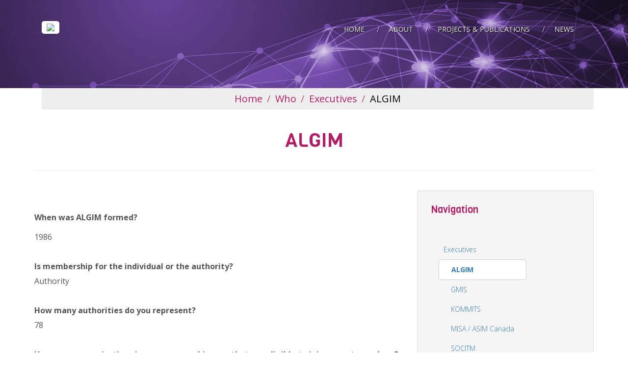

--- FILE ---
content_type: text/html; charset=utf-8
request_url: https://www.lola-ict.org/who/executives/algim
body_size: 2647
content:
<!DOCTYPE HTML>
<html>
  <head>
    <title>LOLA ICT</title>
    <meta name="viewport" content="width=device-width, initial-scale=1">
    <meta http-equiv="Content-Type" content="text/html; charset=utf-8" />
    <meta name="description" content="LOLA (Linked Organisation of Local Authority ICT Societies)" />
    <meta name="keywords" content="lola, lola ict, linked organisation of local authority ict societies, v-ict-or, socitm, viag, kommits, gmis, misa, algim" />
    <link href="//lola-ict.org/stylesheets/font-awesome.css" media="all" rel="stylesheet" type="text/css">
    <link href='//fonts.googleapis.com/css?family=Viga' rel='stylesheet' type='text/css'>
    <link href='//fonts.googleapis.com/css?family=Raleway' rel='stylesheet' type='text/css'>
    <link href='//fonts.googleapis.com/css?family=Open+Sans:400,300,600,700,800' rel='stylesheet' type='text/css'>
    <link rel='stylesheet' href='/themes/582af423cb99970ed2000170/stylesheets/bootstrap.css' />
    <link rel='stylesheet' href='/themes/582af423cb99970ed2000170/stylesheets/info.css' />
    <link rel='stylesheet' href='/themes/582af423cb99970ed2000170/stylesheets/style.css' />
    <script src="https://kit.fontawesome.com/ce9ab1c4b6.js"></script>

  </head>
  <body>
    <!-- navigation -->
    <div class="navbar-wrapper">
        <div class="container">
        <nav class="navbar navbar-inverse navbar-static-top cl-effect-5">
          <div class="container">
            <div class="navbar-header">
              <button type="button" class="navbar-toggle collapsed" data-toggle="collapse" data-target="#navbar" aria-expanded="false" aria-controls="navbar">
                <span class="sr-only">Toggle navigation</span>
                <span class="icon-bar"></span>
                <span class="icon-bar"></span>
                <span class="icon-bar"></span>
              </button>
              <a class="navbar-brand" href="/"><h1><img src='/assets/5137e9bece3fb5076300008f/Lola-rgb.png' style='background:white;padding:5px 10px;border-radius:5px;height:100px'></h1></a>
            </div>
            <div id="navbar" class="navbar-collapse collapse" style='text-shadow:1px 1px 1px #000'>
              <ul id='navigation' class='navbar-nav navbar-right nav'><li id='nav-home'><a href='/'><span data-hover='Home'>Home</span></a></li><li id='nav-about'><a href='/about-lola'><span data-hover='About'>About</span></a><span class='line1'>/</span></li><li id='nav-projects-publications'><a href='/publications'><span data-hover='Projects & Publications'>Projects & Publications</span></a><span class='line1'>/</span></li><li id='nav-news'><a href='/news'><span data-hover='News'>News</span></a><span class='line1'>/</span></li></ul>
              <!--<ul class="nav navbar-nav navbar-right">
                <li class="active"><a href="index.html"><span data-hover="Home">Home</span></a></li>
                <li><a href="about.html"><span data-hover="About">About</span></a><span class="line1">/<span></li>
                <li><a href="service.html"><span data-hover="Services">Services</span></a><span class="line1">/<span></li>
                <li><a href="portfolio.html"><span data-hover="Portfolio">Portfolio</span></a><span class="line1">/<span></li>
                <li><a href="typo.html"><span data-hover="Typography">Typography</span></a><span class="line1">/<span></li>
                <li><a href="contact.html"><span data-hover="Contact">Contact</span></a><span class="line1">/<span></li>
              </ul>-->
            </div>
          </div>
            </nav>
      </div>
    </div>
    <!-- /navigation -->


    <!-- banner section -->
    <section class="innerpage-banner">
    </section>
    <!-- /banner section -->
    <!-- Page headers -->
    <section class="innerpage-header">
        <div class="container">
            <div class="row">
                <div class="col-lg-12">
                    <ol class='breadcrumb text-center' id='breadcrumbs'>

  <li><a href='/'>Home</a></li>

  <li><a href='/who'>Who</a></li>

  <li><a href='/who/executives'>Executives</a></li>

  <li>ALGIM</li>

</ol>
                    <h2 class="page-header text-center">ALGIM</h2>
                </div>
            </div>
        </div>
    </section>
    <!-- 728x90 -->
    <section class="about-intro">
      <div class="container">
          <!-- Intro Content -->
          <div class="row">
              
              
                <div class='col-lg-8'>
                    <div class='content-area' data-key='content'><div data-blockid='5821a2e5cb999730df000006' data-blocktype='text' class='content-block'><p><strong><a href="http://www.algim.org.nz/"><img src="../../../assets/50eb3c46aa6d6375d1000184/ALGIM-Logo_Full.jpg" alt="" width="235" height="75" /></a></strong></p>
<p><strong>When was ALGIM formed?</strong></p>
<p>1986 <br /><br /><strong>Is membership for the individual or the authority?</strong> <br />Authority <br /><br /><strong>How many authorities do you represent?</strong> <br />78<br /><br /><strong>How many organisations in your geographic area that are eligible to join are not members?</strong> <br />None <br /><br /><strong>How many members do you have?</strong> <br />78 local authorities<br /><br /><strong>Do you have members not employed by the public sector?</strong> <br />Yes <br /><br /><strong>Do you have any mission/objectives/scope for ALGIM?</strong> <br />Yes - objectives:<br /><br />- Organising an annual conference for information services staff of local authorities <br />- Running seminars on topics of interest throughout the year <br />- Involvement in resolving national local government information technology management issues<br /><br />- Providing consulting resources for councils to enhance their information technology capabilities<br />- Providing a forum through events where local government information services staff can meet, network and discuss issues which concern them and which are often unique to local government<br />- Organising the annual ALGIM Excellence Awards to reward top innovation and promote the sharing of systems development between members<br />- Production of a systems register under a sponsorship arrangement<br />- Representation on national government bodies (e.g. NAMS, Local E-Govt Working Party)<br /><br /><br /><strong>Do you have any staff or is the Society run by volunteers? </strong>We have 4 staff and a board of 10 volunteers<br /><br /><strong>Does ALGIM support LOLA? </strong>Yes <br /><br /><strong>Do you want to attend LOLA international events?</strong> <br />Yes</p>
<p>&nbsp;</p>
<p><strong>Website</strong></p>
<p><a href="http://www.algim.org.nz/">http://www.algim.org.nz</a></p>
<p>&nbsp;</p>
</div></div>
                </div>
                <section class='blog-post'><div class='col-lg-4 blog-post-thing'>
                    <div class='well blog-post-agileits' style='overflow:hidden'>
                      <h4 class='blogpost-thingagile'>Navigation</h4>
                      <ul id='navigation' class='navbar-nav navbar-right nav'><li id='nav-executives'><a href='/who/executives'><span data-hover='Executives'>Executives</span></a><ul class='nav'><li id='nav-algim' class='selected'><a href='/who/executives/algim'>ALGIM</a></li><li id='nav-gmis'><a href='/who/executives/gmis'>GMIS</a></li><li id='nav-kommits'><a href='/who/executives/kommits'>KOMMITS</a></li><li id='nav-misa-asim-canada'><a href='/who/executives/misa'>MISA / ASIM Canada</a></li><li id='nav-socitm'><a href='/who/executives/socitm'>SOCITM</a></li><li id='nav-viag'><a href='/who/executives/viag'>VIAG</a></li><li id='nav-v-ict-or'><a href='/who/executives/v-ict-or'>V-ICT-OR</a></li><li id='nav-mav-technology'><a href='/who/executives/mav'>MAV Technology</a></li></ul></li></ul>
                    </div>
                    <div class='content-area' data-key='sidebar'></div>
                </div></section>
              
          </div>
          <!-- /.row -->
      </div>
    </section>

    <style>
      .well #navigation li.selected > a, .well #navigation li.selected > a { background: white; border: 1px solid #ccc; font-weight: bold; border-radius: 5px }
      .well ul ul { margin-left: 15px !important }
      .well .navbar-right { float: none !important }
    </style>
    <!-- footer -->
    <div class="footer">
      <p>&copy; 2024 LOLA ICT</p>
    </div>
    <div id="image_preview_overlay">
      <div id="image_preview_overlay_container" class="d-flex justify-content-center align-items-center w-100 text-center">
      </div>
    </div>
    <!-- footer -->
    <script src='/themes/582af423cb99970ed2000170/javascripts/jquery.js'></script>
    <script src='/themes/582af423cb99970ed2000170/javascripts/bootstrap.js'></script>
    <script src='/themes/582af423cb99970ed2000170/javascripts/smoothscroll.js'></script>
    <script src='/themes/582af423cb99970ed2000170/javascripts/index.js'></script>
    <script>
      $(".album-image").on("click", function(e) {
        var nodeName = $(e.target)[0].nodeName.toUpperCase();
    
        if(nodeName !== "A" && nodeName !== "I") {
          $("#image_preview_overlay").css("display", "flex");
          $("#image_preview_overlay_container").html(`<img alt="" src='${$(this).attr("data-image-url")}' />`);
        }
      });
    
      function hideImagePreview() {
        $("#image_preview_overlay").hide();
        $("#image_preview_overlay_container").clear();
      }
    
      $("#image_preview_overlay").on("click", function(e) {
        var nodeName = $(e.target)[0].nodeName.toUpperCase();
        if(nodeName !== "IMG") hideImagePreview();
      });
    
      $(document).on("keyup", function(e) {
        if(e.which === 27) hideImagePreview();
      });
    </script>
</html>

--- FILE ---
content_type: text/css; charset=utf-8
request_url: https://www.lola-ict.org/themes/582af423cb99970ed2000170/stylesheets/info.css
body_size: 714
content:
@font-face {
	font-family: 'ecoicon';
	src:url('/fonts/ecoicon.eot');
	src:url('/fonts/ecoicon.eot?#iefix') format('embedded-opentype'),
		url('/fonts/ecoicon.woff') format('woff'),
		url('/fonts/ecoicon.ttf') format('truetype'),
		url('/fonts/ecoicon.svg#ecoicon') format('svg');
	font-weight: normal;
	font-style: normal;
}
.hi-icon-wrap {
	text-align: center;
	margin: 0 auto;
}
.hi-icon {
	display: inline-block;
	font-size: 0px;
	cursor: pointer;
	width: 120px;
	height: 120px;
	border-radius: 50%;
	text-align: center;
	position: relative;
	z-index: 1;
	color:#FF5B5B;
}
.hi-icon:after {
	pointer-events: none;
	position: absolute;
	width: 100%;
	height: 100%;
	border-radius: 50%;
	content: '';
	-webkit-box-sizing: content-box; 
	-moz-box-sizing: content-box;
	-o-box-sizing: content-box;
	-ms-box-sizing: content-box;	
	box-sizing: content-box;
}
.hi-icon:before {
	font-family: 'ecoicon';
	speak: none;
	font-size: 60px;
	line-height: 120px;
	font-style: normal;
	font-weight: normal;
	font-variant: normal;
	text-transform: none;
	display: block;
	-webkit-font-smoothing: antialiased;
}
.hi-icon-mobile:before {
	content: "\e009";
}
.hi-icon-screen:before {
	content: "\e00a";
}
.hi-icon-earth:before {
	content: "\e002";
}
.hi-icon-support:before {
	content: "\e000";
}
.hi-icon-locked:before {
	content: "\e001";
}
.hi-icon-cog:before {
	content: "\e003";
}
.hi-icon-clock:before {
	content: "\e004";
}
.hi-icon-videos:before {
	content: "\e005";
}
.hi-icon-list:before {
	content: "\e006";
}
.hi-icon-refresh:before {
	content: "\e007";
}
.hi-icon-images:before {
	content: "\e008";
}
.hi-icon-pencil:before {
	content: "\e00b";
}
.hi-icon-link:before {
	content: "\e00c";
}
.hi-icon-mail:before {
	content: "\e00d";
}
.hi-icon-location:before {
	content: "\e00e";
}
.hi-icon-archive:before {
	content: "\e00f";
}
.hi-icon-chat:before {
	content: "\e010";
}
.hi-icon-bookmark:before {
	content: "\e011";
}
.hi-icon-user:before {
	content: "\e012";
}
.hi-icon-contract:before {
	content: "\e013";
}
.hi-icon-star:before {
	content: "\e014";
}
/* Effect 5 */
.hi-icon-effect-5 .hi-icon {
	box-shadow: 0 0 0 4px rgb(255, 105, 105);
	overflow: hidden;
	-webkit-transition: background 0.3s, color 0.3s, box-shadow 0.3s;
	-moz-transition: background 0.3s, color 0.3s, box-shadow 0.3s;
	transition: background 0.3s, color 0.3s, box-shadow 0.3s;
}

.hi-icon-effect-5 .hi-icon:after {
	display: none;
}

.hi-icon-effect-5 .hi-icon:hover {
    background: rgb(255, 91, 91);
    color: #FFFFFF;
    box-shadow: 0 0 0 8px #D2D2D2;
}

.hi-icon-effect-5a .hi-icon:hover:before {
	-webkit-animation: toRightFromLeft 0.3s forwards;
	-moz-animation: toRightFromLeft 0.3s forwards;
	animation: toRightFromLeft 0.3s forwards;
}

@-webkit-keyframes toRightFromLeft {
	49% {
		-webkit-transform: translate(100%);
	}
	50% {
		opacity: 0;
		-webkit-transform: translate(-100%);
	}
	51% {
		opacity: 1;
	}
}
@-moz-keyframes toRightFromLeft {
	49% {
		-moz-transform: translate(100%);
	}
	50% {
		opacity: 0;
		-moz-transform: translate(-100%);
	}
	51% {
		opacity: 1;
	}
}
@keyframes toRightFromLeft {
	49% {
		transform: translate(100%);
	}
	50% {
		opacity: 0;
		transform: translate(-100%);
	}
	51% {
		opacity: 1;
	}
}

.hi-icon-effect-5b .hi-icon:hover:before {
	-webkit-animation: toLeftFromRight 0.3s forwards;
	-moz-animation: toLeftFromRight 0.3s forwards;
	animation: toLeftFromRight 0.3s forwards;
}

@-webkit-keyframes toLeftFromRight {
	49% {
		-webkit-transform: translate(-100%);
	}
	50% {
		opacity: 0;
		-webkit-transform: translate(100%);
	}
	51% {
		opacity: 1;
	}
}
@-moz-keyframes toLeftFromRight {
	49% {
		-moz-transform: translate(-100%);
	}
	50% {
		opacity: 0;
		-moz-transform: translate(100%);
	}
	51% {
		opacity: 1;
	}
}
@keyframes toLeftFromRight {
	49% {
		transform: translate(-100%);
	}
	50% {
		opacity: 0;
		transform: translate(100%);
	}
	51% {
		opacity: 1;
	}
}

.hi-icon-effect-5c .hi-icon:hover:before {
	-webkit-animation: toTopFromBottom 0.3s forwards;
	-moz-animation: toTopFromBottom 0.3s forwards;
	animation: toTopFromBottom 0.3s forwards;
}

@-webkit-keyframes toTopFromBottom {
	49% {
		-webkit-transform: translateY(-100%);
	}
	50% {
		opacity: 0;
		-webkit-transform: translateY(100%);
	}
	51% {
		opacity: 1;
	}
}
@-moz-keyframes toTopFromBottom {
	49% {
		-moz-transform: translateY(-100%);
	}
	50% {
		opacity: 0;
		-moz-transform: translateY(100%);
	}
	51% {
		opacity: 1;
	}
}
@keyframes toTopFromBottom {
	49% {
		transform: translateY(-100%);
	}
	50% {
		opacity: 0;
		transform: translateY(100%);
	}
	51% {
		opacity: 1;
	}
}

#flash { cursor:pointer; text-align: center; width: 1000px; margin: 0 auto; padding: 15px 0; margin-bottom: 5px }
#flash.notice { background: #DFF0D8 }
#flash.alert { background: #F2DEDE }
#flash.info { background: #D9EDF7 }

--- FILE ---
content_type: text/css; charset=utf-8
request_url: https://www.lola-ict.org/themes/582af423cb99970ed2000170/stylesheets/style.css
body_size: 8654
content:
/*-- reset code --*/
body{
	padding:0;
	margin:0;
	background:#FFF;
}
body a{
    transition:0.5s all;
	-webkit-transition:0.5s all;
	-moz-transition:0.5s all;
	-o-transition:0.5s all;
	-ms-transition:0.5s all;
}
input[type="button"],input[type="submit"]{
	transition:0.5s all;
	-webkit-transition:0.5s all;
	-moz-transition:0.5s all;
	-o-transition:0.5s all;
	-ms-transition:0.5s all;
}
h1,h2,h3,h4,h5,h6{
	margin:0;	
	padding:0;
}	
p{
	margin:0;
	padding:0;
}
ul{
	margin:0;
	padding:0;
}

ol {
  margin-left: 15px;
}

label{
	margin:0;
}
button{
	transition:0.5s all;
	-webkit-transition:0.5s all;
	-moz-transition:0.5s all;
	-o-transition:0.5s all;
	-ms-transition:0.5s all;
}
img {
	transition:0.5s all;
	-webkit-transition:0.5s all;
	-moz-transition:0.5s all;
	-o-transition:0.5s all;
	-ms-transition:0.5s all;
}

.join p { 
  color: #212121 !important 
}

/*-- /reset code --*/
body {
	font-family: 'Open Sans', sans-serif;
	font-weight:100;
}
body p {
	color:#555;
}
/*-- navigation section --*/
.navbar-wrapper {
  position: absolute;
  top: 0;
  right: 0;
  left: 0;
  z-index: 20;
}
.navbar-wrapper > .container {
  padding-right: 0;
  padding-left: 0;
}
.navbar-wrapper .navbar {
  padding-right: 15px;
  padding-left: 15px;
}
.navbar-wrapper .navbar .container {
  width: auto;
}
.navbar-inverse .navbar-collapse, .navbar-inverse .navbar-form {
    border-color:transparent;
}
.navbar-inverse {
    background-color:transparent;
    border-color:transparent;
}
.navbar-brand {
    float: left;
    height: 50px;
    padding: 15px 15px;
    font-size: 18px;
    line-height: 20px;
}
.navbar-brand  h1 {
	color:#fff;
	font-size:35px;
	font-weight:normal;
	font-family: 'Viga', sans-serif;
}
.navbar-inverse .navbar-nav>li>a {
    color: #fff;
	padding-bottom:0;
	padding-top:0;
	font-size: 14px;
    font-weight: normal;
}
.navbar-inverse .navbar-nav>.active>a, .navbar-inverse .navbar-nav>.active>a:focus, .navbar-inverse .navbar-nav>.active>a:hover {
	background-color:transparent;
}
ul.nav.navbar-nav.navbar-right {
	margin:30px 0 0 0;
}
 .nav>li>a {
    position: relative;
    display: block;
    padding: 10px 25px;
}

@media (min-width: 768px) {
  .navbar-wrapper {
    margin-top: 20px;
  }
  .navbar-wrapper .container {
    padding-right: 15px;
    padding-left: 15px;
  }
  .navbar-wrapper .navbar {
    padding-right: 0;
    padding-left: 0;
  }
  .navbar-wrapper .navbar {
    border-radius: 4px;
  }
}
/* Effect  */
.cl-effect-5 li a {
	overflow: hidden;
	text-transform:uppercase;
}
.cl-effect-5 li a span {
	position: relative;
	display: inline-block;
	-webkit-transition: -webkit-transform 0.3s;
	-moz-transition: -moz-transform 0.3s;
	transition: transform 0.3s;
}
.cl-effect-5 li a span::before {
	position: absolute;
	top: 100%;
	content: attr(data-hover);
	font-weight: 700;
	-webkit-transform: translate3d(0,0,0);
	-moz-transform: translate3d(0,0,0);
	transform: translate3d(0,0,0);
}
.cl-effect-5 li.active a span,
.cl-effect-5 li a:active span,
.cl-effect-5 li a:hover span,
.cl-effect-5 li a:focus span {
	-webkit-transform: translateY(-100%);
	-moz-transform: translateY(-100%);
	transform: translateY(-100%);
}
/* /Effect */
span.line1 {
    position: absolute;
    top: -2px;
    font-size: 17px;
    color: #fff;
}  
/*-- /navigation section --*/
/*-- banner section --*/

* {
	padding: 0px;
	margin: 0px;
}
a { 
	text-decoration: none!important; 
}
ul { 
	list-style: outside none none; 
} 
.slider-panel img { 
	width:100%;
	height:auto;
}
.slider-extra {
	width:100%;
	height:100%;
}
.slider {
	text-align: center;
	margin:0px auto;
	position: relative;
	width:100%;
	height:925px;
}
.slider-panel, .slider-nav, .slider-pre, .slider-next {
	position: absolute;
	z-index: 8;
}
.slider-panel { 
	position: absolute; 
}
.slider-panel img { 
	border: none; 
}
.slider-extra { 
	position: relative; 
}
.slider-nav {
	margin-left: -51px;
	position: absolute;
	left: 50%;
	bottom:10px;
}
.slider-nav li {
	background: #3e3e3e;
	border-radius: 50%;
	color: #fff;
	cursor: pointer;
	margin: 0 2px;
	overflow: hidden;
	text-align: center;
	display: inline-block;
	height: 18px;
	line-height: 18px;
	width: 18px;
}
.slider-nav .slider-item-selected { 
	background: blue; 
}
.slider-page a {
  background: rgba(0, 0, 0, 0.2);
 filter: progid:DXImageTransform.Microsoft.gradient(startColorstr=#33000000, endColorstr=#33000000);
  color: #fff;
  text-align: center;
  display: block;
  font-family: "simsun";
  font-size: 22px;
  width: 28px;
  height: 62px;
  line-height: 62px;
  margin-top: -31px;
  position: absolute;
  top: 50%;
}
.slider-page a:HOVER { 
	background: rgba(0, 0, 0, 0.4);  
	filter: progid:DXImageTransform.Microsoft.gradient(startColorstr=#66000000, endColorstr=#66000000);
}
.slider-next {
  left: 100%;
  margin-left: -28px;
}
.banner-info {
    position: absolute;
    z-index: 9999;
    text-align: center;
    top:38%;
    width: 100%;
}
.banner-info h3 {
	font-size:40px;
	font-weight:normal;
	color:#fff;
	text-align:right;
	font-family: 'Viga', sans-serif;
}
.banner-info p {
	font-size:16px;
	font-weight:normal;
	padding:0px 100px 50px;
	color:#fff;
	line-height:35px;
}
.banner-info a {
    color: #fff;
    font-family: 'Viga', sans-serif;
    font-size: 18px;
    font-weight: normal;
    padding: 10px 25px;
    background-color: transparent;
    border: 1px solid #fff;
    transition: all 0.5s ease-in-out;
    -webkit-transition: all 0.5s ease-in-out;
    -moz-transition: all 0.5s ease-in-out;
    -o-transition: all 0.5s ease-in-out;
    -ms-transition: all 0.5s ease-in-out;
}
.banner-info a:hover {
	background-color:#fff;
	color:red;
}
/*-- /banner section --*/
/*-- work section --*/
section.work {
	padding:100px 0;
}
section.work h2.text-center {
	font-size:40px;
	font-weight:normal;
	padding-bottom:20px;
	font-family: 'Viga', sans-serif;
	color:#b01f65;
}
section.work p.text-center {
	font-size:16px;
	font-weight:normal;
	padding-bottom:50px;
	line-height:35px;
}
.work-thing {
    padding: 0 2em;
}
section.work h3 {
	font-size: 60px;
    font-weight: normal;
	font-family: 'Viga', sans-serif;
	color:#EA7878;
}
section.work h4 {
    font-size: 22px;
    font-weight: normal;
    padding-bottom: 10px;
	font-family: 'Viga', sans-serif;
	color:#D28989;
}
section.work p.work-p1 {
    font-size: 16px;
    font-weight:400;
    line-height: 35px;
    padding-bottom: 10px;
}
section.work p.work-p2 {
    font-size: 14px;
    font-weight: normal;
    padding-bottom: 10px;
	font-family: 'Raleway', sans-serif;
}
section.work p.work-p2 i.fa.fa-diamond {
	font-size:15px;
	color:#F34F4F;
	vertical-align:middle;
	margin-right:10px;
}
.col-xs-10.work-agile2 {
    padding-bottom: 30px;
}
.col-lg-6.col-md-6.work-thing:nth-child(1) {
    border-right: 1px solid #999;
}
.col-lg-6.col-md-6.work-thing:nth-child(3) {
    padding-top: 2em;
    border-top: 1px solid #999;
    border-right: 1px solid #999;
}
.col-lg-6.col-md-6.work-thing:nth-child(4) {
    padding-top: 2em;
    border-top: 1px solid #999;
}
/*-- /work section --*/
/*-- divider section --*/
section.divider {
	padding:100px 0;
	background:url(images/divider.jpg) no-repeat;
	background-position:center;
	background-attachment:fixed;
	background-size:100% 100%;
	-webkit-background-size:100% 100%;
	-moz-background-size:100% 100%;
	-o-background-size:100% 100%;
	-ms-background-size:100% 100%;
}
section.divider blockquote {
    font-size: 22px;
    letter-spacing: 2px;
    font-weight: 100;
    color: #fff;
    line-height: 40px;
    text-align: center;
    border: none;
}
section.divider h3 {
	font-size:30px;
	font-weight:normal;
	color:#fff;
	text-align:center;
	font-family: 'Viga', sans-serif;
}
/*-- /divider section --*/
/*-- info section --*/
section.info {
    padding: 100px 0;
}
section.info h3.text-center {
	font-size:40px;
	font-weight:normal;
	padding-bottom:20px;
	font-family: 'Viga', sans-serif;
	color:#b01f65;
}
section.info p.text-center {
	font-size:16px;
	font-weight:normal;
	line-height:35px;
	padding-bottom:50px;
}
section.info h4 {
    font-size: 25px;
    font-weight: normal;
    padding: 20px 0;
    text-align: center;
	font-family: 'Viga', sans-serif;
	color:#00569f;
}
section.info p.info-agile {
    font-size: 16px;
    font-weight: 400;
    text-align: center;
    line-height: 35px;
    padding: 0 30px;
}
/*-- /info section --*/
/*-- focus section --*/
section.focus {
	padding:100px 0;
	background-color:#f7f7f7;
}
section.focus h3.text-center {
	font-size:40px;
	font-weight:normal;
	padding-bottom:20px;
	font-family: 'Viga', sans-serif;
	color:#b01f65;
}
section.focus p.text-center {
	font-size:16px;
	font-weight:normal;
	line-height:35px;
	padding-bottom:50px;
}
section.focus .focus-1 {
	text-align: center;
    padding: 45px 0;
    background-color: #fff;
    box-shadow: 0px 0px 7px #E8E8E8;
	border-bottom: 1px solid #DC4545;
}
section.focus .focus-2 {
	text-align: center;
    padding: 45px 0;
    background-color: #fff;
    box-shadow: 0px 0px 7px #E8E8E8;
	border-bottom:1px solid #5CCA5E;
}
section.focus .focus-3 {
	text-align: center;
    padding: 45px 0;
    background-color: #fff;
    box-shadow: 0px 0px 7px #E8E8E8;
	border-bottom:1px solid #C85FF9;
}
section.focus .focus-4 {
	text-align: center;
    padding: 45px 0;
    background-color: #fff;
    box-shadow: 0px 0px 7px #E8E8E8;
	border-bottom:1px solid #FFCB49;
}
section.focus .col-lg-3.col-md-3.col-sm-6.focus-thing i.fa {
	font-size:40px;
}
i.fa.fa-university {
	color:#DC4545;
}
i.fa.fa-cogs {
	color:#5CCA5E;
}
i.fa.fa-cubes {
	color:#C85FF9;
}
i.fa.fa-money {
	color:#FFCB49;
}
section.focus .col-lg-3.col-md-3.col-sm-6.focus-thing h4 {
    font-size: 22px;
    font-weight:500;
    padding: 20px 0;
	font-family: 'Viga', sans-serif;
}
section.focus .col-lg-3.col-md-3.col-sm-6.focus-thing p.focus-agile {
    font-size: 16px;
    font-weight: 400;
    padding: 0 15px;
	line-height:35px;
}
section.focus .focus-1 {
	transition:all .7s ease-in-out;
	-webkit-transition:all .7s ease-in-out;
	-moz-transition:all .7s ease-in-out;
	-o-transition:all .7s ease-in-out;
	-ms-transition:all .7s ease-in-out;
}
section.focus .focus-1:hover  {
	transform: scale(1.1);
	-webkit-transform: scale(1.1);
	-moz-transform: scale(1.1);
	-o-transform: scale(1.1);
	-ms-transform: scale(1.1);
	z-index: 1;
}
section.focus .focus-2 {
	transition:all .7s ease-in-out;
	-webkit-transition:all .7s ease-in-out;
	-moz-transition:all .7s ease-in-out;
	-o-transition:all .7s ease-in-out;
	-ms-transition:all .7s ease-in-out;
}
section.focus .focus-2:hover  {
	transform: scale(1.1);
	-webkit-transform: scale(1.1);
	-moz-transform: scale(1.1);
	-o-transform: scale(1.1);
	-ms-transform: scale(1.1);
	z-index: 1;
}
section.focus .focus-3 {
	transition:all .7s ease-in-out;
	-webkit-transition:all .7s ease-in-out;
	-moz-transition:all .7s ease-in-out;
	-o-transition:all .7s ease-in-out;
	-ms-transition:all .7s ease-in-out;
}
section.focus .focus-3:hover  {
	transform: scale(1.1);
	-webkit-transform: scale(1.1);
	-moz-transform: scale(1.1);
	-o-transform: scale(1.1);
	-ms-transform: scale(1.1);
	z-index: 1;
}
section.focus .focus-4 {
	transition:all .7s ease-in-out;
	-webkit-transition:all .7s ease-in-out;
	-moz-transition:all .7s ease-in-out;
	-o-transition:all .7s ease-in-out;
	-ms-transition:all .7s ease-in-out;
}
section.focus .focus-4:hover  {
	transform: scale(1.1);
	-webkit-transform: scale(1.1);
	-moz-transform: scale(1.1);
	-o-transform: scale(1.1);
	-ms-transform: scale(1.1);
	z-index: 1;
}
section.focus .col-lg-3.col-md-3.col-sm-6.focus-thing i.fa:hover {
    -webkit-animation: spin 2s linear infinite;
	animation: spin 2s linear infinite;
}

@-webkit-keyframes spin {
  0% { -webkit-transform: rotate(0deg); }
  100% { -webkit-transform: rotate(360deg); }
}

@keyframes spin {
  0% { transform: rotate(0deg); }
  100% { transform: rotate(360deg); }
}

/*-- /Hover Effects --*/
/*-- /focus section --*/
/*-- blog section --*/
section.our-blog {
	padding:100px 0;
	background:url(images/blog-img.jpg);
	background-repeat:no-repeat; 
	background-position:center;
	background-attachment:fixed;
	background-size:100% 100%;
	-webkit-background-size:100% 100%;
	-moz-background-size:100% 100%;
	-o-background-size:100% 100%;
	-moz-background-size:100% 100%;
	-ms-background-size:100% 100%;
}
section.our-blog h3 {
	font-size:30px;
	font-weight:normal;
	padding:20px 0;
	font-family: 'Viga', sans-serif;
	color:#fff;
}
section.our-blog p.blog-p1 {
	font-size:16px;
	font-weight:normal;
	line-height:35px;
	padding:10px 0;
	color:#fff;
}
section.our-blog .blog-agile {
	opacity:0.8;
	background-color:#1a1c28;
    text-align: center;
    padding:0;
	color:#fff;
	transition:all 0.7s ease-in-out;
	-webkit-transition:all 0.7s ease-in-out;
	-moz-transform:all 0.7s ease-in-out;
	-o-transform:all 0.7s ease-in-out;
	-ms-transition:all 0.7s ease-in-out;
}
section.our-blog .blog-agile:hover {
	background-color:#fff;
	color:#000;
	opacity:1;
}
section.our-blog .blog-agile a.blog-thing {
	padding: 25px 0 15px;
}
section.our-blog .blog-agile a.blogimg-thing {
    font-weight:normal;
    font-family: 'Viga', sans-serif;
	color:#b01f65;
	display:block;
	padding:20px 0;
}
section.our-blog .blog-agile a.blogimg-thing h4 {
    font-size: 1.8em;
}
section.our-blog .blog-agile p.blog-p2 {
	font-size:16px;
	font-weight:normal;
	line-height:35px;
	padding:0 20px 20px;
}
section.our-blog .blog-agile a.blogimg-agile {
	padding:10px;
	font-family: 'Viga', sans-serif;
	background-color:#2c94c7;
	width:100%;
	display:block;
	position:relative;
	transition:all 0.7s ease-in-out;
	-webkit-transition:all 0.7s ease-in-out;
	-moz-transform:all 0.7s ease-in-out;
	-o-transform:all 0.7s ease-in-out;
	-ms-transition:all 0.7s ease-in-out;
}
section.our-blog .blog-agile a.blogimg-agile p {
    text-align: left;
    margin-left: 10px;
    color: #fff;
    font-size: 18px;
}
 section.our-blog .blog-agile a.blogimg-agile span.fa {
    position: absolute;
    background-color: #1E688C;
    color: #fff;
    right: 0px;
    font-size: 30px;
    width: 50px;
    line-height: 45px;
    padding-left: 2px;
    height: 45px;
    text-align: center;
    top: 0px;
    transition: all 0.7s ease-in-out;
    -webkit-transition: all 0.7s ease-in-out;
    -moz-transform: all 0.7s ease-in-out;
    -o-transform: all 0.7s ease-in-out;
    -ms-transition: all 0.7s ease-in-out;
}
section.our-blog .blog-agile a.blogimg-agile:hover {
	background-color:#ffb400;
}
section.our-blog .blog-agile a.blogimg-agile span.fa:hover {
	background-color:#f1600f;
}
.column {
	margin:0;
	padding:0;
}
.column:last-child {
	
}
.column::after {
	content: '';
	clear: both;
	display: block;
}
.column div {
	position: relative;
	float: left;
	width:100%;
	height:100%;
	margin: 0;
	padding: 0;
}
.column div:first-child {
	margin-left: 0;
}
figure {
	width:100%;
	height:100%;
	margin: 0;
	padding: 0;
	background: #fff;
	overflow: hidden;
}
.hover01 figure img {
	-webkit-transform: scale(1);
	transform: scale(1);
	-webkit-transition: .3s ease-in-out;
	transition:all 0.7s ease-in-out;
	-webkit-transition:all 0.7s ease-in-out;
	-moz-transform:all 0.7s ease-in-out;
	-o-transform:all 0.7s ease-in-out;
	-ms-transition:all 0.7s ease-in-out;
}
.hover01 figure:hover img {
	-webkit-transform: scale(1.5);
	transform: scale(1.5);
}
/*-- /blog section --*/
/*-- subscribe section --*/
section.subs {
    padding: 100px 0;
	text-align:center;
}
section.subs h3.text-center {
	font-size:40px;
	font-weight:normal;
	padding-bottom:20px;
	color:#b01f65;
	font-family: 'Viga', sans-serif;
}
section.subs .subscribe input#email {
	float: left;
    text-align: center;
    width: 40%;
    font-size: 20px;
    font-weight: normal;
    height: 50px;
    outline: none;
    border-radius: 0;
    margin-left: 233px;
    border-color: #000;
    border-right: transparent;
    border-radius: 25px 0px 0px 25px;
}
section.subs .subscribe button.btn.btn-outline.btn-lg {
	float: right;
    width: 15%;
    height: 50px;
    font-size: 20px;
    font-weight: normal;
    margin-right: 280px;
    border-radius: 0;
    outline: none;
    color: #fff;
    background-color: #fd5f46;
    border-radius: 0 25px 25px 0;
    font-family: 'Viga', sans-serif;
}
section.subs .subscribe button.btn.btn-outline.btn-lg:hover {
	background-color:#CA2E15;
}
input::-webkit-input-placeholder {
color: #000 !important;
}
 
input:-moz-placeholder { /* Firefox 18- */
color: #000 !important;  
}
 
input::-moz-placeholder {  /* Firefox 19+ */
color: #000 !important;  
}
 
input:-ms-input-placeholder {  
color: #000 !important;  
}
textarea::-webkit-input-placeholder {
color: #000 !important;
}
 
textarea::-moz-placeholder { /* Firefox 18- */
color: #000 !important;  
}
 
textarea::-moz-placeholder {  /* Firefox 19+ */
color: #000 !important;  
}
 
textarea::-ms-input-placeholder {  
color: #000 !important;  
}
/*-- /subscribe section --*/
/*-- map section --*/
section.map iframe.googlemaps {
	width:100%;
	height:400px;
}
/*-- /map section --*/
/*-- contact section --*/
section.contact-us {
    padding: 100px 0;
	text-align:center;
}
section.contact-us h3.text-center {
	font-size:40px;
	font-weight:normal;
	padding-bottom:20px;
	color:#b01f65;
	font-family: 'Viga', sans-serif;
}
section.contact-us p.text-center {
    font-size: 16px;
    font-weight: normal;
    padding-bottom: 50px;
    line-height: 35px;
}
section.contact-us .contact-info  a {
	color:#000;
	font-size:18px;
	font-weight:normal;
}
section.contact-us .contact-info  a  span.fa , section.contact-us .contact-info  span.fa {
	vertical-align:middle;
	color:#ffb400;
	font-size:25px;
	margin-right:10px;
}	
section.contact-us .contact-info  p.contact-us-p1 {
	font-size:20px;
	color:#000;
	font-weight:normal;
}
ul.social-icons {
	padding:30px 0 0;
}
ul.social-icons li {
	display:inline;
}
ul.social-icons li a i.fa {
    font-size: 20px;
    color:#ffb400;
    width: 60px;
    height: 60px;
    text-align: center;
    vertical-align: middle;
    border: 1px solid #ffb400;
    line-height: 53px;
    margin-right: 7px;
}
ul.social-icons li a i.fa.fa-google-plus {
    font-size: 17px!important;
}
section.contact-us ul.social-icons li a i.fa:hover {
    -webkit-animation: spin 2s linear infinite;
	animation: spin 2s linear infinite;
	-moz-animation: spin 2s linear infinite;
	-o-animation: spin 2s linear infinite;
	-ms-animation: spin 2s linear infinite;
}

@-webkit-keyframes spin {
  0% { -webkit-transform: rotate(0deg); }
  100% { -webkit-transform: rotate(360deg); }
}

@keyframes spin {
  0% { transform: rotate(0deg); }
  100% { transform: rotate(360deg); }
}
/*-- /contact section --*/
/*-- footer section --*/
.footer {
	padding:40px 0;
	text-align:center;
	background-color:#2B2727;
}
.footer p {
	font-size:16px;
	font-weight:normal;
	color:#fff;
	line-height:35px;
}
.footer p  a {
	color:#fff;
}
.footer p  a:hover {
	color:red;
}
/*-- /footer section --*/
/*-- inner pages styling --*/
section.innerpage-banner {
	height:180px;
	background:url(images/tsja.jpg) no-repeat;
	background-position:center;
	background-size:100% 100%;
	-webkit-background-size:100% 100%;
	-moz-background-size:100% 100%;
	-o-background-size:100% 100%;
	-ms-background-size:100% 100%;
}
ol.breadcrumb.text-center li {
	font-size:20px;
	font-weight:normal;
	color:#000;
}
ol.breadcrumb.text-center li a {
	color:#b01f65;
}
.breadcrumb>li+li:before {
	color: #B15E5E;
}
.breadcrumb {
	background-color:#EFEEEE;
}
h2.page-header.text-center {
    font-size: 40px;
    font-weight: normal;
    padding-bottom: 40px;
    color: #b01f65;
	font-family: 'Viga', sans-serif;
}
/*-- /inner pages styling --*/
/*-- about page --*/
section.about-intro {
    padding: 50px 0 70px;
}
section.about-intro h3 {
    font-size: 25px;
    font-weight: normal;
    padding-bottom: 20px;
    font-family: 'Viga', sans-serif;
    color: #00569f;
}
section.about-intro p {
	font-size:16px;
	font-weight:normal;
	line-height:30px;
	padding-bottom:10px;
}
section.about-team {
    padding: 100px 0;
}
section.about-team h3.text-center {
    font-size: 37px;
    font-weight: normal;
    padding-bottom: 20px;
    font-family: 'Viga', sans-serif;
    color: #b01f65;
}
section.about-team p.text-center {
    font-size: 16px;
    font-weight: normal;
    padding-bottom: 50px;
}
section.about-team h4 {
    font-size: 25px;
    font-weight: normal;
    padding-bottom: 10px;
    color: #FFB400;
}
section.about-team p.team-thing {
	font-size:16px;
	font-weight:normal;
}
section.about-team .thumbnail {
	border:1px solid #7B7373;
	transition:all 0.5s ease-in-out;
	-webkit-transition:all 0.5s ease-in-out;
	-moz-transition:all 0.5s ease-in-out;
	-o-transition:all 0.5s ease-in-out;
	-ms-transition:all 0.5s ease-in-out;
}
section.about-team .thumbnail:hover {
    border: 1px solid rgb(255, 180, 0);
} 
.grid {
	padding:0;
	width:100%;
	margin: 0 auto;
	list-style: none;
	text-align: center;
}
.grid li {
	display: inline-block;
	width:100%;
	margin: 0;
	padding:0px;
	text-align: left;
	position: relative;
}
.grid figure {
	margin: 0;
	position: relative;
}
.grid figure img {
	max-width: 100%;
	display: block;
	position: relative;
}
.grid figcaption {
    position: absolute;
    top: 0;
    left: 0;
    padding: 0px;
    background: rgb(255, 180, 0);
    color: #b01f65;
}
.grid figcaption ul.social-icons1 {
	margin: 0;
	padding-top:17px;
	text-align:center;
}
.grid figcaption ul.social-icons1 li {
	display:inline;
	margin:0;
	padding:0;
}  
.grid figcaption ul.social-icons1 li a i.fa.fa-facebook{
	color:#fff;
	background-color:#3b5998;
	padding: 6px 9px;
    font-size: 16px;
	border-radius:50%;
	text-align:center;
	vertical-align:middle;
	transition:all 0.5s ease-in-out;
	-webkit-transition:all 0.5s ease-in-out;
	-moz-transition:all 0.5s ease-in-out;
	-o-transition:all 0.5s ease-in-out;
	-ms-transition:all 0.5s ease-in-out;
}
.grid figcaption ul.social-icons1 li a i.fa.fa-facebook:hover {
	background-color:#17233E;
}
.grid figcaption ul.social-icons1 li a i.fa.fa-twitter {
	color:#fff;
	background-color:#55acee;
	padding: 6px 6px;
    font-size: 15px;
	border-radius:50%;
	text-align:center;
	vertical-align:middle;
	transition:all 0.5s ease-in-out;
	-webkit-transition:all 0.5s ease-in-out;
	-moz-transition:all 0.5s ease-in-out;
	-o-transition:all 0.5s ease-in-out;
	-ms-transition:all 0.5s ease-in-out;
}
.grid figcaption ul.social-icons1 li a i.fa.fa-twitter:hover {
	background-color:#1F435F;
} 
.grid figcaption ul.social-icons1 li a i.fa.fa-linkedin {
	color:#fff;
	background-color:#e68523;
	padding: 4px 7px 8px;
    font-size: 15px;
	border-radius:50%;
	text-align:center;
	vertical-align:middle;
	transition:all 0.5s ease-in-out;
	-webkit-transition:all 0.5s ease-in-out;
	-moz-transition:all 0.5s ease-in-out;
	-o-transition:all 0.5s ease-in-out;
	-ms-transition:all 0.5s ease-in-out;
}
.grid figcaption ul.social-icons1 li a i.fa.fa-linkedin:hover {
	background-color:#794612;
}
.grid figcaption ul.social-icons1 li a i.fa.fa-google-plus {
	color:#fff;
	background-color:#dc4e41;
	padding: 7px 6px;
    font-size: 12px;
	border-radius:50%;
	text-align:center;
	vertical-align:middle;
	transition:all 0.5s ease-in-out;
	-webkit-transition:all 0.5s ease-in-out;
	-moz-transition:all 0.5s ease-in-out;
	-o-transition:all 0.5s ease-in-out;
	-ms-transition:all 0.5s ease-in-out;	
}
.grid figcaption ul.social-icons1 li a i.fa.fa-google-plus:hover {
	background-color:#69251F;
}
.grid figcaption span:before {
	content: 'by ';
}
.cs-style-3 figure {
	overflow: hidden;
}

.cs-style-3 figure img {
	-webkit-transition: -webkit-transform 0.4s;
	-moz-transition: -moz-transform 0.4s;
	transition: transform 0.4s;
}

.no-touch .cs-style-3 figure:hover img,
.cs-style-3 figure.cs-hover img {
	-webkit-transform: translateY(-50px);
	-moz-transform: translateY(-50px);
	-ms-transform: translateY(-50px);
	transform: translateY(-50px);
}

.cs-style-3 figcaption {
	height:65px;
	width: 100%;
	top: auto;
	bottom: 0;
	opacity: 0;
	-webkit-transform: translateY(100%);
	-moz-transform: translateY(100%);
	-ms-transform: translateY(100%);
	transform: translateY(100%);
	-webkit-backface-visibility: hidden;
	-moz-backface-visibility: hidden;
	backface-visibility: hidden;
	-webkit-transition: -webkit-transform 0.4s, opacity 0.1s 0.3s;
	-moz-transition: -moz-transform 0.4s, opacity 0.1s 0.3s;
	transition: transform 0.4s, opacity 0.1s 0.3s;
}

.no-touch .cs-style-3 figure:hover figcaption,
.cs-style-3 figure.cs-hover figcaption {
	opacity: 1;
	-webkit-transform: translateY(0px);
	-moz-transform: translateY(0px);
	-ms-transform: translateY(0px);
	transform: translateY(0px);
	-webkit-transition: -webkit-transform 0.4s, opacity 0.1s;
	-moz-transition: -moz-transform 0.4s, opacity 0.1s;
	transition: transform 0.4s, opacity 0.1s;
}
/*-- /about page --*/
/*-- service page --*/
section.service-thing {
	padding:70px 0;
}
section.service-thing h3.text-center {
    font-size: 37px;
    font-weight: normal;
    padding-bottom: 20px;
	font-family: 'Viga', sans-serif;
	color:#00569f;
}
section.service-thing p.text-center {
    font-size: 16px;
    font-weight: normal;
    padding-bottom: 50px;
}
section.service-thing .hi-icon-wrap {
	padding:20px 0;
}
section.service-thing h4 {
    font-size: 22px;
    font-weight: normal;
    padding-bottom: 10px;
    color: #212121;
	font-family: 'Viga', sans-serif;
}
section.service-thing p.service-p1 {
    font-size: 15px;
    font-weight: normal;
    line-height: 30px;
    padding: 0 15px 10px;
}
section.service-thing .thumbnail {
	text-align:center;
	border-color:#00569f;
}
section.service-thing a.service-a {
	font-size:17px;
	color:#FF5B5B;
	font-weight:normal;
	padding-bottom:20px;
	display:block;
	font-family: 'Viga', sans-serif;
}
section.service-thing a.service-a:hover {
	color: #141414;
}
section.service-agile {
    padding: 80px 0;
}
section.service-agile h3.text-center {
    font-size: 37px;
    font-weight: normal;
    padding-bottom: 20px;
    font-family: 'Viga', sans-serif;
    color: #b01f65;
}
section.service-agile p.text-center {
    font-size: 16px;
    font-weight: normal;
    padding-bottom: 50px;
	line-height:30px;
} 
section.service-agile h4.media-heading {
    font-size: 22px;
    font-weight: normal;
    padding-bottom: 10px;
    font-family: 'Viga', sans-serif;
    color: #212121;
}
section.service-agile p.service-p2 {
    font-size: 15px;
    font-weight: normal;
    line-height: 30px;
    padding-bottom: 20px;
}
section.service-agile i.fa {
    font-size: 30px;
	color:#00569f;
    border: 1px solid #00569f;
    width: 70px;
    height: 70px;
    text-align: center;
    line-height: 70px;
    border-radius: 50%;
    -webkit-border-radius: 50%;
    -moz-border-radius: 50%;
    -o-border-radius: 50%;
    -ms-border-radius: 50%;
}
section.service-agile i.fa:hover {
	color:#7BB15A;
    border: 1px solid #7BB15A;
    -webkit-animation: spin 2s linear infinite;
	animation: spin 2s linear infinite;
	-moz-animation: spin 2s linear infinite;
	-o-animation: spin 2s linear infinite;
	-ms-animation: spin 2s linear infinite;
}

@-webkit-keyframes spin {
  0% { -webkit-transform: rotate(0deg); }
  100% { -webkit-transform: rotate(360deg); }
}

@keyframes spin {
  0% { transform: rotate(0deg); }
  100% { transform: rotate(360deg); }
}
/*-- /service page --*/
/*-- Portfolio Page --*/
section.portfolio-thing h3 {
    font-size: 25px;
    font-weight: normal;
    padding-bottom: 20px;
    font-family: 'Viga', sans-serif;
    color: #FFB400;
}
section.portfolio-thing p {
	font-size:16px;
	font-weight:normal;
	line-height:30px;
	padding-bottom:30px;
}
section.portfolio-thing a.port-thing {
	font-size:20px;
	font-weight:normal;
	color:#000;
	border:1px solid #000;
	background-color:transparent;
	padding:10px 20px;	
	font-family: 'Viga', sans-serif;
}
section.portfolio-thing a.port-thing:hover {
	background-color:#000;
	color:#fff;
}
/*-- /Portfolio Page --*/
/*-- Portfolio Item Page --*/
section.portfolio-item-thing {
	padding:65px 0 0;
}
section.portfolio-item-thing h3 {
    font-size: 30px;
    font-weight: normal;
    padding-bottom: 20px;
    font-family: 'Viga', sans-serif;
    color:#b01f65;
}
section.portfolio-item-thing p {
	font-size:16px;
	font-weight:normal;
	padding-bottom:20px;
	line-height:30px;
}
section.portfolio-item-agile {
	padding:100px 0;
}
section.portfolio-item-agile h3.text-center {
    font-size: 37px;
    font-weight: normal;
    padding-bottom: 20px;
    font-family: 'Viga', sans-serif;
    color: #b01f65;
}
section.portfolio-item-agile p.text-center {
    font-size: 16px;
    font-weight: normal;
    padding-bottom: 50px;
	line-height:30px;
}
/*-- /Portfolio Item Page --*/
/*-- blogpost page --*/
h2.page-header.text-center small a {
	text-decoration:none;
	color: #BF9090;
	font-family: 'Viga', sans-serif;
}
section.blog-post p.blogpost-thing {
	font-size:16px;
	font-weight:300;
	padding:10px 0;
}
section.blog-post p.lead {
    font-size: 19px;
    font-weight: 400;
    line-height: 30px;
    color: #212121;
}
section.blog-post p.blogpost-agile {
	font-size: 17px;
    font-weight: 300;
    line-height: 30px;
    padding-bottom: 10px;
}
section.blog-post .well h4 {
	font-size:22px;
	color:#b01f65;
	font-weight:normal;
	font-family: 'Viga', sans-serif;
	padding:10px 0;
}
section.blog-post button.btn.btn-primary {
	background-color:#b01f65;
    border-color:#b01f65;
	font-family: 'Viga', sans-serif;
	font-size:17px;
	color:#fff;
	margin-bottom:10px;
}
section.blog-post button.btn.btn-primary:hover {
	background-color:#000;
    border-color:#000;
}
section.blog-post .media .media-body h4.media-heading {
	font-size:22px;
	color:#b01f65;
	font-weight:normal;
	font-family: 'Viga', sans-serif;
}
section.blog-post .media .media-body {
	padding-left:10px;
}
section.blog-post .media .media-body p.blogpost-agileits {
	font-size:17px;
	font-weight:300;
	line-height: 30px;
    padding-bottom:20px;
}
section.blog-post .well.blog-post-agileits {
	padding:2em;
}
section.blog-post .well.blog-post-agileits h4.blogpost-thingagile {
    font-size: 20px;
    color: #b01f65;
    font-weight: normal;
	font-family: 'Viga', sans-serif;
    padding: 0px 0 20px;
}
section.blog-post .well.blog-post-agileits ul.list-unstyled li a {
	font-size: 17px;
    font-weight: 300;
    text-decoration: none;
    padding-bottom: 7px;
    color: #999;
    display: block;
}
section.blog-post .well.blog-post-agileits ul.list-unstyled li a:hover {
	color:#F75353;
}
section.blog-post .well.blog-post-agileits ul.list-unstyled li a span.fa {
    font-size: 15px;
    margin: 0 10px;
}
section.blog-post .well.blog-post-agileits p {
	font-size: 17px;
    line-height: 30px;
    font-weight: 300;
}
section.blog-post {

}
/*-- /blogpost page --*/	
/*-- contact page --*/
section.contact-thing .contact-info {
    text-align: justify;
}
section.contact-thing .contact-info h4 {
	font-size:25px;
	padding:20px 0;
	font-weight:300;
	font-family: 'Viga', sans-serif;
    color:#ffb400;
}
section.contact-thing .contact-info p {
	font-size:17px;
	padding:10px 0;
	font-weight:inherit;
	line-height:30px;
}
section.contact-thing .contact-info a {
	color:#999;
	text-decoration:none;
}
section.contact-thing .contact-info a:hover {
	color:#b01f65;
}
section.contact-thing ul.social-icons2 {
	list-style:none;
	padding-bottom:10px;
}
section.contact-thing ul.social-icons2 li {
	display:inline;
}
section.contact-thing ul.social-icons2 li a i.fa.fa-facebook {
	background-color:#3b5998;
	padding:7px 14px 6px;
	border-radius:50%;
	font-size:20px;
	color:#fff;
	line-height: 25px;
	text-align: center;
    vertical-align: middle;	
	 transition:0.5s all;
	-webkit-transition:0.5s all;
	-moz-transition:0.5s all;
	-o-transition:0.5s all;
	-ms-transition:0.5s all;
}
section.contact-thing ul.social-icons2 li a i.fa.fa-twitter {
	background-color:#55acee;
	padding: 7px 11px;
	border-radius:50%;
	font-size:17px;
	color:#fff;
	line-height: 25px;
	text-align: center;
    vertical-align: middle;
	 transition:0.5s all;
	-webkit-transition:0.5s all;
	-moz-transition:0.5s all;
	-o-transition:0.5s all;
	-ms-transition:0.5s all;
}
section.contact-thing ul.social-icons2 li a i.fa.fa-linkedin {
	background-color:#e68523;
	padding: 6px 12px 8px;
	border-radius:50%;
	font-size:19px;
	color:#fff;
	line-height: 25px;
	text-align: center;
    vertical-align: middle;
	 transition:0.5s all;
	-webkit-transition:0.5s all;
	-moz-transition:0.5s all;
	-o-transition:0.5s all;
	-ms-transition:0.5s all;
}
section.contact-thing ul.social-icons2 li a i.fa.fa-google-plus {
	background-color:#dc4e41;
	padding: 6px 9px;
	border-radius:50%;
	font-size:16px;
	color:#fff;
	line-height: 25px;
	text-align: center;
    vertical-align: middle;
	 transition:0.5s all;
	-webkit-transition:0.5s all;
	-moz-transition:0.5s all;
	-o-transition:0.5s all;
	-ms-transition:0.5s all;
}
section.contact-thing ul.social-icons2 li a i.fa.fa-facebook:hover {
	background-color:#002573;
}
section.contact-thing ul.social-icons2 li a i.fa.fa-twitter:hover {
	background-color:#004A82;
}
section.contact-thing ul.social-icons2 li a i.fa.fa-linkedin:hover { 
	background-color:#BB5E00;
}
section.contact-thing ul.social-icons2 li a i.fa.fa-google-plus:hover { 
	background-color:#8A0B00;
}
section.contact-thing iframe.googlemaps {
	width:100%;
	height:400px;
}
section.contact-thing h3.contact-agileits2 {
	font-size:25px;
	padding:40px 0 20px;
	font-weight:300;
	font-family: 'Viga', sans-serif;
    color:#ffb400;
}
section.contact-thing label {
    font-size: 17px;
    font-weight: 400;
    padding: 10px 0;
}
section.contact-thing button.btn.btn-primary {
	background-color: #b01f65;
    border-color: #b01f65;
	font-family: 'Varela Round', sans-serif;
	font-size:17px;
	color:#fff;
	margin-bottom:10px;
}
section.contact-thing button.btn.btn-primary:hover {
	background-color: #000;
    border-color: #000;
}	
section.contact-thing {
    padding: 50px 0 0;
}
input#name , input#phone,input#email , textarea#message {
	color:#999;
	border-radius: 0px;
	margin-bottom:10px;
	background-color: rgba(255, 255, 255, 0);
	font-size:17px;
	font-weight:normal;
	border:1px solid #D5D5D5;
}
input#name , input#email  ,input#phone{
	height:55px;	
}
input::-webkit-input-placeholder {
color: #999 !important;
}
 
input:-moz-placeholder { /* Firefox 18- */
color: #999 !important;  
}
 
input::-moz-placeholder {  /* Firefox 19+ */
color: #999 !important;  
}
 
input:-ms-input-placeholder {  
color: #999 !important;  
}
textarea::-webkit-input-placeholder {
color: #999 !important;
}
 
textarea::-moz-placeholder { /* Firefox 18- */
color: #999 !important;  
}
 
textarea::-moz-placeholder {  /* Firefox 19+ */
color: #999 !important;  
}
 
textarea::-ms-input-placeholder {  
color: #999 !important;  
}
textarea#message {
	height:150px;
}
/*-- /contact page --*/

/*-- RESPONSIVE DESIGN --*/
@media (max-width:1600px) {
	.slider {
	height:795px;	
	}
	.banner-info h3 {
	text-align:center;
	font-size:37px;	
	}
	.banner-info {
	top:34%;	
	}
}

@media (max-width:1440px) {
	.banner-info h3 {
	font-size:30px;	
	}
	.banner-info {
	top:39%;	
	}
}

@media (max-width: 1366px) {
	.banner-info {
    top: 33%;
}
.banner-info p {
    font-size: 14px;
}	
.slider {
    height: 643px;
}
section.service-thing {
    padding: 40px 0;
}
section.portfolio-item-thing {
    padding: 25px 0 0;
}
section.portfolio-item-agile {
    padding: 40px 0;
}
section.contact-thing {
    padding: 20px 0 0;
}
}

@media (max-width: 1280px) {
section.about-intro {
    padding: 20px 0 50px;
}
}

@media (max-width: 1080px) {
ul.nav.navbar-nav.navbar-right {
    margin: 30px -29px 0 0;
}
.banner-info h3 {
	padding-bottom:20px;
}
section.work,section.divider,section.info,section.focus,section.our-blog,section.subs,section.contact-us {
	padding:70px 0;
} 
section.divider blockquote {
    font-size:18px;
	margin-bottom:10px;
}
section.work h2.text-center,section.info h3.text-center,section.focus h3.text-center,section.subs h3.text-center,section.contact-us h3.text-center {
	font-size:35px;
}
section.work h3 {
    font-size: 50px;
}
section.work p.work-p1 {
    font-size: 14px;
}
section.info h4 {
    font-size: 22px;
	padding:20px 0 10px;
}
section.info p.info-agile {
	font-size:15px;
	padding:0 20px;
}
section.work p.text-center,section.info p.text-center,section.focus p.text-center,section.contact-us p.text-center,section.service-agile p.text-center {
	padding-bottom:40px;
	font-size:15px;
}
section.focus .col-lg-3.col-md-3.col-sm-6.focus-thing h4 {
    font-size: 20px;
    padding: 20px 0 10px;	
}
section.our-blog p.blog-p1 {
    font-size: 15px;
}
section.our-blog .blog-agile a.blogimg-thing h4 {
    font-size: 22px;
}
section.our-blog .blog-agile p.blog-p2 {
    font-size: 14px;
	padding: 0 10px 20px;
}
section.our-blog .blog-agile a.blogimg-thing {
	padding:25px 0 5px;
}	
section.focus .col-lg-3.col-md-3.col-sm-6.focus-thing p.focus-agile {
    font-size: 15px;
}
section.subs .subscribe input#email {
	width:35%;
	font-size:18px;
}
section.subs .subscribe button.btn.btn-outline.btn-lg {
	margin-right: 237px;
}
h2.page-header.text-center {
    font-size: 35px;
	margin-top: 0px;
    padding-bottom: 25px
}
section.about-intro h3 {
	padding-bottom: 10px;
}
section.about-intro p {
    font-size: 15px;
}
section.about-team {
    padding: 50px 0;
}
section.about-team h3.text-center {
    font-size: 35px;
}
section.contact-us .contact-info  a {
	font-size:17px;
}
section.contact-us .contact-info p.contact-us-p1 {
    font-size: 17px;
}
section.service-thing h4 {
    font-size: 20px;
}
section.service-thing {
    padding: 25px 0;
}
section.service-agile {
    padding: 50px 0;
}
section.service-agile h3.text-center {
    font-size: 32px;
}
section.service-agile h4.media-heading {
    font-size: 20px;
}
section.service-agile p.service-p2 {
    font-size: 14px;
}
section.portfolio-thing h3 {
	font-size:23px;
	padding-bottom:10px;
}
section.portfolio-thing p {
    font-size: 15px;
}
section.portfolio-thing a.port-thing {
    font-size: 17px;
}
section.portfolio-item-thing h3 {
    font-size: 25px;
}
section.portfolio-item-agile {
    padding: 60px 0 20px;
}
section.portfolio-item-agile h3.text-center {
    font-size: 33px;
}
section.about-team h4 {
    font-size: 20px;
}
section.contact-thing .contact-info h4 {
    font-size: 25px;
    padding: 20px 0 10px;
}
section.contact-thing .contact-info p {
    font-size: 15px;
    padding: 0px 0 10px;
}
section.blog-post p.blogpost-agile {
    font-size: 15px;
	text-align:center;
}
.col-md-4.blog-post-thing {
    width: 100%;
    text-align: center;
}
section.blog-post .media .media-body p.blogpost-agileits {
    font-size: 15px;
}
img.img-responsive.blogpost-img-thing {
    width: 100%;
}
section.blog-post p.blogpost-thing {
	font-size:16px;
	text-align:center;
	padding:0;
}
section.blog-post p.lead {
	text-align:center;
}
ul.list-unstyled {
    text-align: justify;
    margin-left: 345px;
}
section.blog-post .well.blog-post-agileits p {
	font-size:15px;
}
}

@media (max-width: 1024px) {
.slider {
    height: 671px;
}
.navbar-brand  h1 {
	font-size:28px;
}
.banner-info h3 {
    font-size: 25px;
	padding-bottom:10px;
}
.banner-info p {
	padding:0 50px 30px;
}
.banner-info {
    top: 40%;
}
.banner-info a {
	padding: 8px 20px;
}
.navbar-inverse .navbar-nav>li>a {
	padding:0 7px 0 12px;
}
ul.nav.navbar-nav.navbar-right {
    margin: 24px -19px 0 0;
}
section.work .row {
	margin:0
}
section.divider blockquote {
    font-size: 15px;
    margin-bottom: 7px;
}
section.work, section.divider, section.info, section.focus, section.our-blog, section.subs, section.contact-us {
    padding: 45px 0;
}
section.divider h3 {
	font-size:26px;
}
.col-lg-4.col-md-4.info-thing {
    width: 33.3%;
    float: left;
}
section.info p.info-agile {
	padding:0;
}
.col-lg-3.col-md-3.col-sm-6.focus-thing {
    margin-bottom: 35px;
}
section.our-blog .blog-agile img.img-responsive {
	width:100%;
}
.col-lg-3.col-md-3.col-sm-6.blog-thing {
    margin-bottom: 30px;
}
.col-lg-3.col-md-3.col-sm-6.blog-thing1 {
    width: 100%;
    text-align: center;
}
section.our-blog h3 {
	padding:20px 0 10px;
}
section.our-blog p.blog-p1 {
	padding-bottom:40px;
}
.col-lg-3.col-md-3.col-sm-6.blog-thing2 {
    width: 33.3%;
    float: left;
}
section.our-blog {
    padding-bottom: 60px;
}
section.work h2.text-center, section.info h3.text-center, section.focus h3.text-center, section.subs h3.text-center, section.contact-us h3.text-center {
    font-size: 30px;
}
section.subs .subscribe input#email {
    width: 40%;
    font-size: 16px;
	margin-left: 185px;
}
section.subs .subscribe button.btn.btn-outline.btn-lg {
    margin-right: 191px;
	width: 20%;
	font-size:18px;
}
h2.page-header.text-center {
    font-size: 30px;
    margin-top: 0px;
    padding-bottom: 20px;
}
section.blog-post .well {
	text-align:center;
}
section.blog-post ul.list-unstyled {
	margin-left: 235px;
}
}

@media (max-width: 991px) {
.slider {
    height: 600px;
}
.col-lg-6.col-md-6.work-thing:nth-child(1) {
    border-right:none;
    border-bottom: 1px solid #999;
}
.work-thing {
    padding: 2em 2em;
    border-right:none;
    border-bottom: 1px solid #999;
}
.col-lg-6.col-md-6.work-thing:nth-child(3) {
    padding-top: 2em;
    border-top: none;
    border-right:none;
}
.col-lg-6.col-md-6.work-thing:nth-child(4) {
    padding-top: 2em;
    border-top: none;
	border-bottom:none;
}
section.info p.info-agile {
    font-size: 14px;
}
section.focus .col-lg-3.col-md-3.col-sm-6.focus-thing p.focus-agile {
    font-size: 14px;
}
section.about-intro h3 {
	padding-top:20px;
}
section.about-intro p {
    font-size: 14px;
}
section.about-team p.text-center {
    font-size: 15px;
    padding-bottom: 40px;
}
.col-md-4.text-center.team-agile {
    width: 50%;
    float: left;
}
section.service-thing p.service-p1 {
    font-size: 14px;
}
.col-md-4.serv-info {
    width: 50%;
    float: left;
}
section.portfolio-thing h3 {
	padding-top:20px;
	font-size:22px;
}
section.portfolio-thing p {
    font-size: 14px;
}
section.portfolio-thing a.port-thing {
    font-size: 15px;
}
section.portfolio-item-thing h3 {
    font-size: 22px;
    padding-top: 20px;
    padding-bottom: 10px;
}
section.portfolio-item-thing p {
    font-size: 14px;
}
section.portfolio-item-agile h3.text-center {
    font-size: 30px;
}
section.portfolio-item-agile p.text-center {
    font-size: 15px;
    padding-bottom: 40px;
}
h2.page-header.text-center {
    font-size: 25px;
}
section.blog-post p.blogpost-thing {
    font-size: 15px;
}
section.blog-post p.lead {
    font-size: 17px;
}
section.blog-post p.blogpost-agile {
    font-size: 14px;
}
section.blog-post .media .media-body h4.media-heading {
    font-size: 18px;
}
section.blog-post .media .media-body p.blogpost-agileits {
    font-size: 14px;
}
section.contact-thing h3.contact-agileits2 {
    font-size: 23px;
}
section.contact-thing label {
    font-size: 15px;
}
input#name, input#email, input#phone {
    height: 45px;
}
input#name, input#phone, input#email, textarea#message {
	font-size:15px;
}
section.contact-thing button.btn.btn-primary {
	font-size:16px;
}
section.work p.text-center {
	padding-bottom:10px;
}
section.subs .subscribe input#email {
	margin-left:134px;
}
section.subs .subscribe button.btn.btn-outline.btn-lg {
	margin-right:154px;
}
}

@media (max-width:900px) {
.navbar>.container .navbar-brand, .navbar>.container-fluid .navbar-brand {
    margin-left: -35px;
}
.slider {
    height: 588px;
}
section.work p.text-center {
    padding-bottom: 0px;
}
section.work p.text-center, section.info p.text-center, section.focus p.text-center, section.contact-us p.text-center, section.service-agile p.text-center,section.about-team p.text-center ,section.portfolio-item-agile p.text-center {
	font-size:14px;
	padding-bottom:35px;
}
section.about-team h4 {
    font-size: 18px;
}
section.about-team p.team-thing {
    font-size: 15px;
}
section.contact-us .contact-info a,section.contact-us .contact-info p.contact-us-p1 {
    font-size: 16px;
}
}

@media (max-width: 800px) {
.slider {
    height: 521px;
}
.col-lg-6.col-md-6.work-thing:nth-child(1) {
	padding-top:0;
}
.work-thing {
    padding: 2em 2em 0;
}
section.contact-thing .contact-info h4 {
    font-size: 23px;
}
section.contact-thing .contact-info p {
    font-size: 14px;
}
}

@media (max-width: 768px) {
.slider {
    height: 495px;
}
.banner-info {
    top: 35%;
}
section.work p.text-center {
	margin-bottom:-15px;
}
.footer p {
    font-size: 15px;
}
.navbar>.container .navbar-brand, .navbar>.container-fluid .navbar-brand {
    margin-left: -20px;
}
}

@media (max-width: 736px) {
.slider {
    height: 350px;
}
.navbar>.container .navbar-brand, .navbar>.container-fluid .navbar-brand {
    margin-left: 10px;
}
ul.nav.navbar-nav.navbar-right {
	margin:0;
	text-align:center;
	background-color:rgba(0,0,0,0.8);
}
.nav>li {
	padding:7px 0;
}
span.line1 {
	display:none;
}
.banner-info {
    top: 20%;
}
section.focus .focus-1,section.focus .focus-2,section.focus .focus-3,section.focus .focus-4 {
	width:80%;
	margin:0 auto;
}
section.subs .subscribe input#email {
    margin-left: 121px;
}
.col-lg-4.col-md-4.col-sm-4.contact-us-thing {
    width: 33.3%;
    float: left;
}
section.contact-us .contact-info a, section.contact-us .contact-info p.contact-us-p1 {
    font-size: 15px;
}
section.map iframe.googlemaps {
	height:300px;
}
section.innerpage-banner {
    height: 200px;
}
ol.breadcrumb.text-center li {
    font-size: 18px;
}
section.blog-post .well.blog-post-agileits ul.list-unstyled li a {
    font-size: 15px;
}
section.blog-post .well.blog-post-agileits h4.blogpost-thingagile {
	padding-bottom:15px;
}
section.work, section.divider, section.info, section.focus, section.our-blog, section.subs, section.contact-us {
	padding:40px 0; 
}
section.work h2.text-center, section.info h3.text-center, section.focus h3.text-center, section.subs h3.text-center, section.contact-us h3.text-center {
	padding-bottom:10px;
}
section.blog-post p.blogpost-thing {
	margin:-6px 0;
}
.col-sm-3.col-xs-6.port-thing {
    margin-bottom: 20px;
}
}


@media (max-width: 667px) {
.slider {
    height: 311px;
}
section.subs .subscribe input#email {
    margin-left: 113px;
	font-size:15px;
	height:45px;
}
section.subs .subscribe button.btn.btn-outline.btn-lg {
	height:45px;
	font-size:17px;
	margin-right:135px;
}
section.about-intro {
    padding: 0px 0 50px;
}
section.service-thing {
    padding: 0px 0 25px;
}
section.service-agile {
    padding: 30px 0;
}
section.service-agile h3.text-center {
    font-size: 28px;
}
section.service-agile h4.media-heading {
	font-size:19px;
	padding-bottom:0;
}
.typography h2.page-header.text-center {
	margin-top:-30px;
}
section.contact-thing {
    padding: 0px 0 0;
}
section.contact-thing iframe.googlemaps {
	height:280px;
}
}

@media (max-width: 640px) {
.col-lg-4.col-md-4.info-thing {
    width: 100%;
    float: left;
}
.col-lg-3.col-md-3.col-sm-6.blog-thing2 {
    width: 100%;
    float: left;
	padding-bottom:30px;
}
section.info p.info-agile {
	padding:0 85px 40px;
}
section.our-blog .blog-agile {
	width:50%;
	margin:0 auto;
}
section.subs .subscribe button.btn.btn-outline.btn-lg {
	margin-right:124px;
}
.col-lg-4.col-md-4.col-sm-4.contact-us-thing {
    width: 100%;
}
.contact-info {
    padding-bottom: 20px;
}
section.work p.text-center, section.info p.text-center, section.focus p.text-center, section.contact-us p.text-center, section.service-agile p.text-center, section.about-team p.text-center, section.portfolio-item-agile p.text-center {
	padding-bottom:20px;
}
section.blog-post ul.list-unstyled {
    margin-left: 185px;
}
section.blog-post .well.blog-post-agileits p {
    font-size: 14px;
}
}

@media (max-width:600px) {
.slider {
    height: 364px;
}
.banner-info {
    top: 28%;
}
section.subs .subscribe button.btn.btn-outline.btn-lg {
    margin-right: 108px;
}
h2.page-header.text-center {
	padding-bottom:10px;
}
section.blog-post ul.list-unstyled {
    margin-left: 165px;
}
.col-md-4.serv-info {
    width: 100%;
}
.serv-info .media {
    width: 80%;
    margin: 0 auto;
}
section.work, section.divider, section.info, section.focus, section.our-blog, section.subs, section.contact-us {
    padding: 30px 0;
}
section.contact-thing h3.contact-agileits2 {
    font-size: 22px;
	padding:10px 0;
}
section.contact-thing label {
    font-size: 14px;
}
input#name, input#email, input#phone {
    height: 40px;
}
.footer {
    padding: 25px 0;
}
}

@media (max-width: 568px) {
.slider {
    height: 256px;
}
.banner-info p {
	display:none;
}
.banner-info {
	top:24%;
}
.banner-info h3 {
    font-size: 22px;
    padding-bottom: 30px;
}
section.info {
	padding-bottom:0;
}
section.subs .subscribe input#email {
    margin-left: 87px;
	width:45%;
}
section.innerpage-banner {
    height: 180px;
}
.serv-info .media {
    width: 70%;
}
ul.social-icons {
    padding: 20px 0 0;
}
}

@media (max-width: 480px) {
.banner-info {
    top: 29%;
}
.banner-info h3 {
    font-size: 20px;
}
.work-thing {
	padding:2em 0 0;
}
blockquote {
	padding:10px 10px;
}
section.info p.info-agile {
    padding: 0 30px 35px;
}
section.our-blog .blog-agile {
    width: 70%;
}
section.subs .subscribe input#email {
    margin-left: 35px;
    width: 49%;
}
section.subs .subscribe button.btn.btn-outline.btn-lg {
    margin-right: 55px;
	width:30%;
}
section.map iframe.googlemaps {
    height: 250px;
}
.footer p {
    font-size: 14px;
}
section.innerpage-banner {
    height: 160px;
}
section.blog-post ul.list-unstyled {
    margin-left: 100px;
}
.cs-style-3 figcaption {
    height: 40px; 
}
.grid figcaption ul.social-icons1 {
	padding-top:5px;
}
.no-touch .cs-style-3 figure:hover img, .cs-style-3 figure.cs-hover img {
	-webkit-transform: translateY(-40px);
    -moz-transform: translateY(-40px);
    -ms-transform: translateY(-40px);
    transform: translateY(-40px);
}
.serv-info .media {
    width: 80%;
}
}

@media (max-width:414px) {
.navbar>.container .navbar-brand, .navbar>.container-fluid .navbar-brand {
    margin-left: 0px;
}
.navbar-brand h1 {
    font-size: 25px;
}
.banner-info {
    top: 35%;
}
.banner-info h3 {
    font-size: 18px;
}
section.work p.text-center {
    margin-bottom: 0px;
}
section.subs .subscribe input#email {
	border-right:1px solid #000;
	border-radius:25px;
	margin: 0 auto 20px;
    float: none;
	width:80%;
}
section.our-blog .blog-agile {
    width: 75%;
}
section.subs .subscribe button.btn.btn-outline.btn-lg {
    width: 80%;
    margin: 0 auto;
    border-radius: 25px;
    float: none;
}
ul.social-icons li a i.fa {
	width:50px;
	height:50px;
	line-height:45px;
}
 section.divider {
	padding:15px 0 30px; 
}
.thumbnail .caption  {
	padding:5px 0;
}
section.about-team h4 {
	padding-bottom:5px;
}
.no-touch .cs-style-3 figure:hover img, .cs-style-3 figure.cs-hover img {
    -webkit-transform: translateY(-15px);
    -moz-transform: translateY(-15px);
    -ms-transform: translateY(-15px);
    transform: translateY(-15px);
}
.serv-info .media {
    width: 85%;
}
ol.breadcrumb.text-center li {
    font-size: 16px;
}
.typography h2.page-header.text-center {
    margin-top: -22px;
    padding-bottom: 20px;
}
}

@media (max-width:384px) {
.slider {
    height: 245px;
}
.banner-info a {
	font-size:16px;
}
section.work p.work-p2 {
	line-height:25px;
}
.col-xs-10.work-agile2 {
	padding-left:20px;
}
.footer p {
	padding:0 20px;
}
section.portfolio-item-agile {
    padding: 10px 0;
}
}

@media (max-width: 375px) {
.slider {
    height: 238px;
}
section.work h2.text-center, section.info h3.text-center, section.focus h3.text-center, section.subs h3.text-center, section.contact-us h3.text-center {
    font-size: 27px;
}
.col-xs-10.work-agile2 {
    padding-left: 25px;
}
section.work h4 {
	padding-bottom:5px;
}
section.divider blockquote {
    font-size: 14px;
	line-height:31px;
}
section.our-blog p.blog-p1 {
    font-size: 14px;
}
.col-md-4.text-center.team-agile {
    width: 100%;
}
.no-touch .cs-style-3 figure:hover img, .cs-style-3 figure.cs-hover img {
    -webkit-transform: translateY(-50px);
    -moz-transform: translateY(-50px);
    -ms-transform: translateY(-50px);
    transform: translateY(-50px);
}
.cs-style-3 figcaption {
    height: 60px;
}
.grid figcaption ul.social-icons1 {
    padding-top: 15px;
}
section.blog-post ul.list-unstyled {
    margin-left: 45px;
}
section.portfolio-item-agile h3.text-center {
    font-size: 25px;
}
}

@media (max-width: 320px) {
.slider {
    height: 200px;
}
.navbar-brand h1 {
    font-size: 22px;
}
.navbar-toggle {
	margin-right: 10px;
}
.navbar>.container .navbar-brand, .navbar>.container-fluid .navbar-brand {
    margin-left: -5px;
}
.banner-info h3 {
    font-size: 16px;
	padding-bottom:20px;
}
.banner-info a {
    font-size: 15px;
	padding:5px 10px;
}
section.work h2.text-center, section.info h3.text-center, section.focus h3.text-center, section.subs h3.text-center, section.contact-us h3.text-center {
    font-size: 25px;
}
section.work h4 {
    font-size: 17px;
}
section.work h3 {
    font-size: 45px;
}
blockquote {
    padding: 10px 5px;
}
section.divider h3 {
    font-size: 25px;
}
section.info p.info-agile {
    padding: 0 10px 35px;
}
section.our-blog .blog-agile {
    width: 85%;
}
h2.page-header.text-center {
    font-size: 20px;
}
ol.breadcrumb.text-center li {
    font-size: 14px;
}
section.blog-post p.blogpost-thing {
    font-size: 14px;
}
section.blog-post p.lead {
    font-size: 16px;
}
section.blog-post .well h4 {
    font-size: 20px;
}
section.blog-post .well.blog-post-agileits ul.list-unstyled li a {
    font-size: 14px;
}
section.blog-post ul.list-unstyled {
    margin-left: 20px;
}
section.about-intro h3 {
    font-size: 20px;
}
section.about-team h3.text-center {
    font-size: 27px;
}
section.about-team {
    padding: 25px 0;
}
.serv-info .media {
    width: 100%;
}
section.service-agile h3.text-center {
    font-size: 25px;
}
section.service-agile h4.media-heading {
    font-size: 18px;
}
section.portfolio-thing h3 {
	font-size:20px;
}
section.portfolio-item-thing h3 {
    font-size: 20px;
}
section.portfolio-item-agile h3.text-center {
    font-size: 22px;
}
}





/*-- /RESPONSIVE DESIGN --*/

#calendar table, #overview table { margin-bottom: 0; border-left: 1px solid #ccc; border-top: 1px solid #ccc; }
#calendar { overflow: auto; }
#calendar table.calendar { width: 100%; table-layout: fixed; }
#calendar table.overview th { width: 100% !important; }
#calendar table.overview td, #calendar table.overview th { padding: 10px 15px ; }
#calendar .month-links { margin-bottom: 5px; }
#calendar .month-links .month-name { font-size: 14px; text-align: center; font-weight: bold; display: block; }
#calendar .month-links .next-month-link, #calendar .month-links .prev-month-link { margin-top: 2px; }
#calendar .month-links .next-month-link { float: right; }
#calendar .month-links .prev-month-link { float: left; }
#calendar tbody tr { height: 50px; }
#calendar thead th { width: 14%; padding: 6px 4px; }
#calendar td { padding: 2px; vertical-align: top }
#calendar td, #calendar th { border-right: 1px solid #ccc; border-bottom: 1px solid #ccc; }
#calendar .day-number { text-align: right; font-size: 10px; margin: 0; }
#calendar .schedule { font-size: 0.87em; margin: 5px 0; padding: 5px; }
#calendar .schedule h3 { margin-top: 0; font-size: 12px; line-height: 1.2; }
#calendar .schedule h3 a { font-size: 10px; display: block; font-weight: normal;/* color: #7798E4t */ color: #FFFFFF; white-space: nowrap; overflow: hidden; text-overflow: ellipsis; }
#calendar .schedule p { line-height: 1; font-size: 11px; }
#calendar .schedule .schedule-time { margin-bottom: 0; }
#calendar dt { font-weight: bold; }
#calendar .odd { background-color: #f5f5f5; }
#calendar .odd .day-number { color: #ababa5; }
#calendar .today { background-color: #ffd; }
#calendar .today .day-number { font-weight: bold; }
#calendar .event-count { font-size: 14px; float: left; margin: 3px 0 0 6px; }
.show-overview-calendar { float: left; margin-top: 3px; margin-left: 10px; }
.event-details { padding: 2px; overflow: hidden; margin-top: 10px; }
.event-details form { float: right; margin: 0 0 0 6px; }
.event-details form select { width: 100px; margin-left: 5px; }
.event-details form input[type=submit] { margin-left: 10px; }
.calendar td:last-child, .calendar th:last-child, .calendar td:nth-last-child(2), .calendar th:nth-last-child(2) { display:none }



#image_preview_overlay {
  display: none;
  background: rgba(0, 0, 0, .8);
  position: fixed;
  left: 0;
  top: 0;
  bottom: 0;
  right: 0;
  z-index: 10002;
  width: 100%;
  height: 100vh;
}

#image_preview_overlay_container {
  height: 100vh;
  width: 100%;
}

 * berichten
 */
#berichten{
	padding:90px 0;
}
.bericht{
	background-color:#202867;
	height:225px;
	margin:0 0 30px 0;
	overflow:hidden;
}
.bericht-foto{
	float:left;
	width:40%;
	background-position:center center;
	-webkit-background-size: cover;
    -moz-background-size: cover;
    background-size: cover;
    -o-background-size: cover;
    height:230px;
    position:relative;
}
.bericht-foto a{
	position:absolute;
	top:0;
	left:0;
	right:0;
	bottom:0;
	background-color:rgba(32,40,103,0);
}
.bericht-foto a:hover{
	background-color:rgba(32,40,103,0.5);
}
.bericht-content{
	float:left;
	width:60%;
	padding:15px;
}
.bericht-content-full-width{
	width:100%;
}
.bericht-icoon{
	color:#fff;
	margin:0 0 5px 0;
	font-size:14px;
}
.bericht-titel{
	font-size:20px;
	line-height:28px;
	color:#fff;
	margin:0 0 15px 0;
	height:140px;
	display:table;
}
.bericht-titel span{
	display:table-cell;
	vertical-align:middle;
}
.bericht-content-full-width .bericht-titel{
	font-size:28px;
	line-height:34px;
}
.bericht-titel:hover{
	color:#38A962;
	text-decoration:none;
}
.bericht-icoon svg{
	margin:0 5px 0 0;
}
a.bericht-icoon:hover{
	color:#38A962;
	text-decoration:none;
}
#alle-berichten{
	padding:15px;
	background-color:#38A962;
	text-transform:uppercase;
	text-align:center;
	color:#fff;
}
#alle-berichten:hover{
	text-decoration:none;
	background-color:#3FC06F;
}